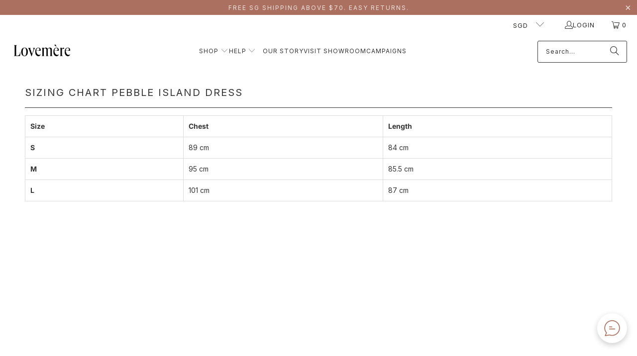

--- FILE ---
content_type: text/css
request_url: https://www.lovemere.com/cdn/shop/t/94/assets/lovemere_chatbot.css?v=114726887329117435101764764374
body_size: 1296
content:
@import"https://fonts.googleapis.com/css2?family=Poppins:wght@400;500;600&display=swap";#chatbot-container{position:fixed;bottom:30px;right:20px;width:330px;height:520px;background-color:#fff;border-radius:25px;box-shadow:0 6px 20px #0003;flex-direction:column;z-index:1000;overflow:hidden;transform:scale(0);opacity:0;pointer-events:none;transition:all .3s ease;transform-origin:bottom right}#chatbot-container.open{display:flex;transform:scale(1);opacity:1;pointer-events:auto}#chatbot-toggle{position:fixed;bottom:30px;right:20px;width:60px;height:60px;background-color:#fff;color:#fff;border-radius:50%;display:flex;align-items:center;justify-content:center;cursor:pointer;box-shadow:0 4px 12px #0003;font-size:24px;z-index:1001}#chatbot-toggle svg{width:32px;height:auto}.chatbot-header{position:relative;color:#fff;padding:20px 20px 40px;border-top-left-radius:25px;border-top-right-radius:25px;overflow:hidden;min-height:90px}.chatbot-header-text{position:relative;z-index:2}.chatbot-header-text strong{font-size:24px;font-weight:700}.chatbot-header-text p{font-size:14px;margin:0;font-weight:400}#chatbot-close{position:absolute;top:0;right:0;cursor:pointer;font-size:18px;font-weight:700;color:#fff;z-index:2;transition:transform .3s ease}#chatbot-close:hover{transform:rotate(90deg)}.chatbot-header:after{content:"";position:absolute;bottom:0;left:0;width:100%;height:35px;background:url("data:image/svg+xml;utf8,<svg viewBox='0 0 500 150' preserveAspectRatio='none' xmlns='http://www.w3.org/2000/svg'><path d='M0,50 C150,150 350,-50 500,50 L500,150 L0,150 Z' fill='%23ffffff'/></svg>") no-repeat;background-size:cover;z-index:1;background-position-y:16px}.chatbot-header-actions{position:absolute;top:15px;right:15px;display:flex;gap:10px}#chatbot-close,#chatbot-clear{cursor:pointer;font-size:18px;color:#fff;transition:color .2s}#chatbot-close:hover,#chatbot-clear:hover{color:#f1f1f1}#chatbox-body{flex-grow:1;padding:15px;overflow-y:auto;background-color:#fafafa;scroll-behavior:smooth}.chat-message{padding:10px;border-radius:15px 15px 0/15px 15px 0px;margin-bottom:10px;max-width:80%;width:fit-content}.user-message{color:#fff;align-self:flex-end;margin-left:auto}.bot-message{background-color:#e0e0e0;align-self:flex-start;margin-right:auto;word-wrap:break-word}img.user-upload{width:60px}button#upload-btn{background:transparent}.chat-footer{display:flex;padding:15px;border-top:1px solid #eee}#chatbot-input{flex-grow:1;border:1px solid #ccc;border-radius:20px;padding:10px 15px;margin-right:0;outline:none}#send-btn{color:#fff;border:none;border-radius:50%;width:40px;height:40px;cursor:pointer;display:flex;align-items:center;justify-content:center;font-size:20px;box-shadow:0 4px 8px #0003;transition:background-color .3s ease,transform .2s ease,box-shadow .3s ease}#chatbot-close{float:right;cursor:pointer;font-size:18px;font-weight:400;color:#fff}#chatbot-close:hover{color:#000}#chatbot-container.open+#chatbot-toggle{display:none}.typing-indicator{display:flex;gap:4px;align-items:center;padding:8px 12px;background:#e0e0e0;border-radius:12px;width:fit-content}.typing-indicator span{width:6px;height:6px;background-color:#555;border-radius:50%;display:inline-block;animation:bounce 1.3s infinite}.typing-indicator span:nth-child(2){animation-delay:.2s}.typing-indicator span:nth-child(3){animation-delay:.4s}.popup-chatbot{position:fixed;bottom:95px;right:20px;width:230px;background:#fff;border-radius:6px;border:1px solid #ccc;padding:13px 30px 13px 15px;box-shadow:0 1px 6px #1b1b1b33;transition:all .7s ease;-webkit-box-sizing:border-box;-moz-box-sizing:border-box;box-sizing:border-box;z-index:999999}.closepoup{position:absolute;top:0;right:10px;width:30px;height:30px;padding:7px}.closepoup svg{width:20px!important;height:auto;cursor:pointer}a.whatsapp-btn{color:#ac7061}.chat-message strong{font-weight:500}.chat-footer{display:flex;padding:10px 15px;background:#f5f5f5;border-top:1px solid #ddd}#chatbot-input{flex:1;padding:10px 15px;border:1px solid #ccc;border-radius:20px;outline:none;font-size:15px;transition:border-color .3s ease,box-shadow .3s ease;margin-bottom:0}#chatbot-input:focus{box-shadow:0 0 5px #007bff4d}#send-btn:hover{transform:translateY(-2px);box-shadow:0 6px 12px #00000040}#send-btn svg{stroke:#fff;transition:transform .3s ease}#send-btn:hover svg{transform:rotate(45deg)}.bot-link-card{display:flex;align-items:center;gap:10px;background:#f7f7f7;border-radius:10px;padding:10px;margin-top:8px;border:1px solid #eee}.bot-link-image{width:60px;height:60px;object-fit:cover;border-radius:8px}.bot-link-info{display:flex;flex-direction:column}.bot-link-title{font-weight:600;text-decoration:none}.bot-link-title:hover{text-decoration:underline}a.bot-link-title{line-height:1.2em;font-size:12px}.chatbot-header-text strong{animation:waveHand 5s infinite;display:inline-block}.user-combo-message{display:flex;align-items:center;justify-content:flex-start;gap:10px;max-width:100%;align-self:flex-start;background:#f8faff;padding:8px 10px;border-radius:12px;box-shadow:0 2px 6px #00000014;animation:fadeIn .3s ease;flex-direction:column}.user-combo-message .user-upload{width:150px;height:150px;border-radius:10px;object-fit:cover;box-shadow:0 3px 8px #0000001f;transition:transform .2s ease,box-shadow .2s ease;cursor:pointer}.user-combo-message .user-upload:hover{transform:scale(1.05);box-shadow:0 5px 10px #00000026}.user-combo-message .user-text{color:#1a1a1a;font-size:13px;line-height:1.4;background:transparent;padding:0;margin:0}.chatgpt-upload-preview{display:flex;align-items:center;background:#f7f7f8;border:1px solid #e5e5e5;border-radius:16px;padding:0;margin-top:0;margin-bottom:0;transition:all .2s ease;margin-right:5px}.chatgpt-upload-item{display:flex;align-items:center;gap:10px;position:relative}.chatgpt-upload-item img{width:48px;height:48px;object-fit:cover;border-radius:8px;border:1px solid #ddd;transition:transform .2s ease}.chatgpt-upload-item img:hover{transform:scale(1.03)}.chatgpt-remove-btn{position:absolute;top:-8px;right:-8px;background:#fff;border:1px solid #ccc;border-radius:50%;color:#333;font-size:14px;width:20px;height:20px;cursor:pointer;line-height:16px;text-align:center;padding:0;transition:all .2s ease}.chatgpt-remove-btn:hover{background:#efefef;border-color:#aaa}#chatbot-input{border-radius:16px;background:#fff;border:1px solid #ddd;padding:10px 14px;resize:none;width:100%;min-height:44px;transition:all .2s ease}#chatbot-input:focus{border-color:#aaa;background:#fff;outline:none}#send-btn{color:#fff;border-radius:50%;width:38px;height:38px;display:flex;align-items:center;justify-content:center;border:none;cursor:pointer;transition:background-color .2s ease}.bot-message{position:relative;padding-bottom:32px}.bot-help-inline{position:absolute;left:10px;right:10px;bottom:7px;padding-top:7px;border-top:1px solid #cfcaca}.bot-help-text{font-size:11px;color:#666;line-height:1.2}.bot-help-text a{color:#777;text-decoration:none;font-weight:600}.bot-help-text a:hover{text-decoration:underline}.chat-help-footer{text-align:right}@keyframes fadeIn{0%{opacity:0;transform:translateY(8px)}to{opacity:1;transform:translateY(0)}}@keyframes waveHand{0%{transform:rotate(0)}10%{transform:rotate(14deg)}20%{transform:rotate(-8deg)}30%{transform:rotate(14deg)}40%{transform:rotate(-4deg)}50%{transform:rotate(10deg)}60%,to{transform:rotate(0)}}@keyframes bounce{0%,80%,to{transform:scale(0)}40%{transform:scale(1)}}
/*# sourceMappingURL=/cdn/shop/t/94/assets/lovemere_chatbot.css.map?v=114726887329117435101764764374 */


--- FILE ---
content_type: text/javascript
request_url: https://www.lovemere.com/cdn/shop/t/94/assets/home-bottom-expend.js?v=30919111250468937371768478847
body_size: -526
content:
document.addEventListener("DOMContentLoaded",function(){const fullHTML=document.querySelector(".home-description").innerHTML,truncatedHTML=fullHTML.split(" ").slice(0,200).join(" ")+"...",descriptionText=document.getElementById("description-text1"),toggleButton=document.getElementById("toggle-button");let isExpanded=!1;descriptionText.innerHTML=truncatedHTML,toggleButton.addEventListener("click",()=>{isExpanded=!isExpanded,descriptionText.innerHTML=isExpanded?fullHTML:truncatedHTML,toggleButton.innerText=isExpanded?"Less":"More"})}),document.addEventListener("DOMContentLoaded",function(){const fullHTML=document.querySelector(".collections-description").innerHTML,truncatedHTML=fullHTML.split(" ").slice(0,100).join(" ")+"...",descriptionText=document.querySelector(".description-collections"),toggleButton=document.querySelector(".toggle-button-collections");let isExpanded=!1;descriptionText.innerHTML=truncatedHTML,toggleButton.addEventListener("click",()=>{isExpanded=!isExpanded,descriptionText.innerHTML=isExpanded?fullHTML:truncatedHTML,toggleButton.innerText=isExpanded?"Less":"More"})});
//# sourceMappingURL=/cdn/shop/t/94/assets/home-bottom-expend.js.map?v=30919111250468937371768478847
